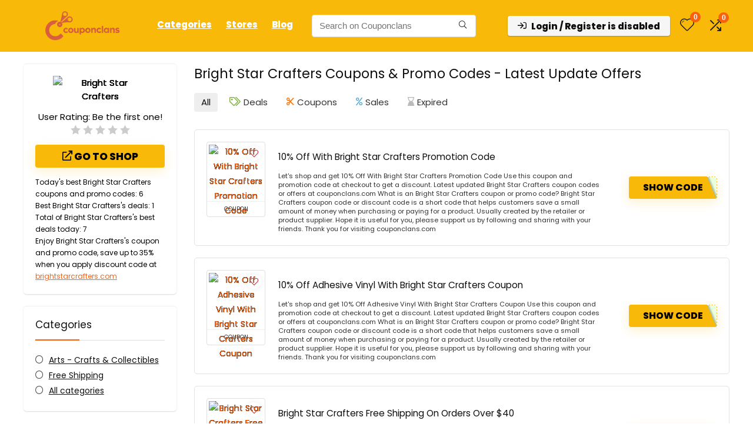

--- FILE ---
content_type: text/html; charset=utf-8
request_url: https://www.google.com/recaptcha/api2/aframe
body_size: 185
content:
<!DOCTYPE HTML><html><head><meta http-equiv="content-type" content="text/html; charset=UTF-8"></head><body><script nonce="V544f34MePFMvXhjGykumA">/** Anti-fraud and anti-abuse applications only. See google.com/recaptcha */ try{var clients={'sodar':'https://pagead2.googlesyndication.com/pagead/sodar?'};window.addEventListener("message",function(a){try{if(a.source===window.parent){var b=JSON.parse(a.data);var c=clients[b['id']];if(c){var d=document.createElement('img');d.src=c+b['params']+'&rc='+(localStorage.getItem("rc::a")?sessionStorage.getItem("rc::b"):"");window.document.body.appendChild(d);sessionStorage.setItem("rc::e",parseInt(sessionStorage.getItem("rc::e")||0)+1);localStorage.setItem("rc::h",'1769054692097');}}}catch(b){}});window.parent.postMessage("_grecaptcha_ready", "*");}catch(b){}</script></body></html>